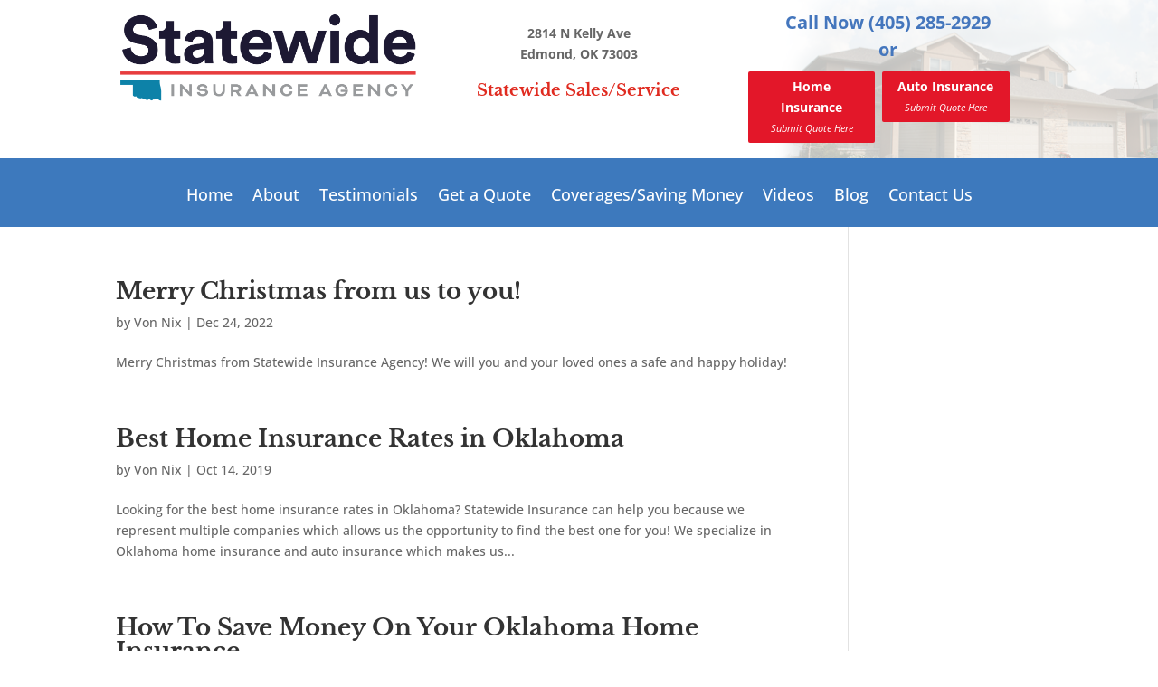

--- FILE ---
content_type: text/html; charset=UTF-8
request_url: https://okstatewide.com/category/home-and-auto-insurance-quote/oklahoma-city-home-and-auto-insurance-quote/
body_size: 11136
content:
<!DOCTYPE html><html dir="ltr" lang="en-US" prefix="og: http://ogp.me/ns# fb: http://ogp.me/ns/fb#"><head>  <script>!function(f,b,e,v,n,t,s)
{if(f.fbq)return;n=f.fbq=function(){n.callMethod?n.callMethod.apply(n,arguments):n.queue.push(arguments)};if(!f._fbq)f._fbq=n;n.push=n;n.loaded=!0;n.version='2.0';n.queue=[];t=b.createElement(e);t.async=!0;t.src=v;s=b.getElementsByTagName(e)[0];s.parentNode.insertBefore(t,s)}(window,document,'script','https://connect.facebook.net/en_US/fbevents.js');fbq('init','1491221095169936');fbq('track','PageView');</script> <noscript><img height="1" width="1" style="display:none"
src="https://www.facebook.com/tr?id=1491221095169936&ev=PageView&noscript=1"
/></noscript><meta charset="UTF-8" /><meta http-equiv="X-UA-Compatible" content="IE=edge"><link rel="pingback" href="https://okstatewide.com/xmlrpc.php" /> <script type="text/javascript">document.documentElement.className='js';</script> <link media="all" href="https://okstatewide.com/wp-content/cache/autoptimize/css/autoptimize_455e3cee65859bbcf1150d79fcee83d2.css" rel="stylesheet"><link media="screen" href="https://okstatewide.com/wp-content/cache/autoptimize/css/autoptimize_d8e66b28e0390b27e7c039208e2d41df.css" rel="stylesheet"><title>Oklahoma City Home and Auto Insurance Quote | Statewide Insurance Agency</title><link rel="preconnect" href="https://fonts.gstatic.com" crossorigin /><meta name="robots" content="noindex, max-image-preview:large" /><meta name="keywords" content="homeowners insurancce,edmond ok,oklahoma city,home insurance,buying a home,home inspection,home safety,norman home insurance,oklahoma city home insurance,#okstatewide,@okstatewide,statewide insurance,statewide insurance agency,auto news,car news,professional advice,low price,“a” rated companies,submit car insurance quote,submit auto insurance quote,specialize in auto insurance,insurance broker,auto insurance broker,car insurance broker,local business,travelers insurance,safeco insurance | a liberty mutual company,progressive,metlife,mercury insurance,foremost insurance group,american modern,hagerty insurance,independent insurance agent,oklahoma agents alliance,finance,insurance,vehicle insurance,auto insurance,bethany ok home insurance,choctaw ok home insurance,del city ok home insurance,edmond ok home insurance,guthrie ok home insurance,midwest city ok home insurance,moore ok home insurance,norman ok home insurance,oklahoma city ok home insurance,shawnee ok home insurance,stillwater ok home insurance,tulsa ok home insurance,yukon ok home insurance,oklahoma ok home insurance,bethany ok auto insurance,choctaw ok auto insurance,del city ok auto insurance,edmond ok auto insurance,guthrie ok auto insurance,midwest city ok auto insurance,moore ok auto insurance,norman ok auto insurance,oklahoma city ok auto insurance,shawnee ok auto insurance,stillwater ok auto insurance,tulsa ok auto insurance,yukon ok auto insurance,oklahoma ok auto insurance,okstatewide,lower rates,lower costs,cheap home insurance,cheap auto insurance,2016,2016 home insurance quote,2016 home and auto insurance quote,2016 home insurance,2016 auto insurance,2016 auto insurance quote,bethany ok home and auto insurance quote,choctaw ok home and auto insurance quote,del city ok home and auto insurance quote,edmond ok home and auto insurance quote,guthrie ok home and auto insurance quote,midwest city ok home and auto insurance quote,moore ok home and auto insurance quote,norman ok home and auto insurance quote,oklahoma city ok home and auto insurance quote,shawnee ok home and auto insurance quote,stillwater ok home and auto insurance quote,tulsa ok home and auto insurance quote,yukon ok home and auto insurance quote,oklahoma ok home and auto insurance quote,bethany ok home insurance quote,choctaw ok home insurance quote,del city ok home insurance quote,edmond ok home insurance quote,guthrie ok home insurance quote,midwest city ok home insurance quote,moore ok home insurance quote,norman ok home insurance quote,oklahoma city ok home insurance quote,shawnee ok home insurance quote,stillwater ok home insurance quote,tulsa ok home insurance quote,yukon ok home insurance quote,oklahoma ok home insurance quote,bethany ok auto insurance quote,choctaw ok auto insurance quote,del city ok auto insurance quote,edmond ok auto insurance quote,guthrie ok auto insurance quote,midwest city ok auto insurance quote,moore ok auto insurance quote,norman ok auto insurance quote,oklahoma city ok auto insurance quote,shawnee ok auto insurance quote,stillwater ok auto insurance quote,tulsa ok auto insurance quote,yukon ok auto insurance quote,oklahoma ok auto insurance quote,bethany ok home insurance,shawnee ok home and auto insurnace quote" /><link rel="canonical" href="https://okstatewide.com/category/home-and-auto-insurance-quote/oklahoma-city-home-and-auto-insurance-quote/" /><link rel="next" href="https://okstatewide.com/category/home-and-auto-insurance-quote/oklahoma-city-home-and-auto-insurance-quote/page/2/" /><meta name="generator" content="All in One SEO (AIOSEO) 4.8.9" /> <script type="application/ld+json" class="aioseo-schema">{"@context":"https:\/\/schema.org","@graph":[{"@type":"BreadcrumbList","@id":"https:\/\/okstatewide.com\/category\/home-and-auto-insurance-quote\/oklahoma-city-home-and-auto-insurance-quote\/#breadcrumblist","itemListElement":[{"@type":"ListItem","@id":"https:\/\/okstatewide.com#listItem","position":1,"name":"Home","item":"https:\/\/okstatewide.com","nextItem":{"@type":"ListItem","@id":"https:\/\/okstatewide.com\/category\/home-and-auto-insurance-quote\/#listItem","name":"Home and Auto Insurance Quote"}},{"@type":"ListItem","@id":"https:\/\/okstatewide.com\/category\/home-and-auto-insurance-quote\/#listItem","position":2,"name":"Home and Auto Insurance Quote","item":"https:\/\/okstatewide.com\/category\/home-and-auto-insurance-quote\/","nextItem":{"@type":"ListItem","@id":"https:\/\/okstatewide.com\/category\/home-and-auto-insurance-quote\/oklahoma-city-home-and-auto-insurance-quote\/#listItem","name":"Oklahoma City Home and Auto Insurance Quote"},"previousItem":{"@type":"ListItem","@id":"https:\/\/okstatewide.com#listItem","name":"Home"}},{"@type":"ListItem","@id":"https:\/\/okstatewide.com\/category\/home-and-auto-insurance-quote\/oklahoma-city-home-and-auto-insurance-quote\/#listItem","position":3,"name":"Oklahoma City Home and Auto Insurance Quote","previousItem":{"@type":"ListItem","@id":"https:\/\/okstatewide.com\/category\/home-and-auto-insurance-quote\/#listItem","name":"Home and Auto Insurance Quote"}}]},{"@type":"CollectionPage","@id":"https:\/\/okstatewide.com\/category\/home-and-auto-insurance-quote\/oklahoma-city-home-and-auto-insurance-quote\/#collectionpage","url":"https:\/\/okstatewide.com\/category\/home-and-auto-insurance-quote\/oklahoma-city-home-and-auto-insurance-quote\/","name":"Oklahoma City Home and Auto Insurance Quote | Statewide Insurance Agency","inLanguage":"en-US","isPartOf":{"@id":"https:\/\/okstatewide.com\/#website"},"breadcrumb":{"@id":"https:\/\/okstatewide.com\/category\/home-and-auto-insurance-quote\/oklahoma-city-home-and-auto-insurance-quote\/#breadcrumblist"}},{"@type":"Organization","@id":"https:\/\/okstatewide.com\/#organization","name":"Statewide Insurance Agency","description":"Homeowners Insurance Quotes Oklahoma","url":"https:\/\/okstatewide.com\/","telephone":"+14052852929","logo":{"@type":"ImageObject","url":"https:\/\/okstatewide.com\/wp-content\/uploads\/2023\/02\/Group-w-logo-400x300-1.png","@id":"https:\/\/okstatewide.com\/category\/home-and-auto-insurance-quote\/oklahoma-city-home-and-auto-insurance-quote\/#organizationLogo","width":400,"height":300},"image":{"@id":"https:\/\/okstatewide.com\/category\/home-and-auto-insurance-quote\/oklahoma-city-home-and-auto-insurance-quote\/#organizationLogo"},"sameAs":["https:\/\/www.facebook.com\/Okstatewide\/","https:\/\/twitter.com\/okstatewide","https:\/\/www.youtube.com\/channel\/UCIA_uNq6xWvWWZ2IyNRuA0Q","https:\/\/www.yelp.com\/biz\/statewide-insurance-agency-edmond"]},{"@type":"WebSite","@id":"https:\/\/okstatewide.com\/#website","url":"https:\/\/okstatewide.com\/","name":"Statewide Insurance Agency","description":"Homeowners Insurance Quotes Oklahoma","inLanguage":"en-US","publisher":{"@id":"https:\/\/okstatewide.com\/#organization"}}]}</script>  <script>dataLayer=[[]];</script>  <script>(function(w,d,s,l,i){w[l]=w[l]||[];w[l].push({'gtm.start':new Date().getTime(),event:'gtm.js'});var f=d.getElementsByTagName(s)[0],j=d.createElement(s),dl=l!='dataLayer'?'&l='+l:'';j.async=true;j.src='https://www.googletagmanager.com/gtm.js?id='+i+dl;f.parentNode.insertBefore(j,f);})(window,document,'script','dataLayer','GTM-5F4N7S3');</script> <link rel='dns-prefetch' href='//connect.livechatinc.com' /><link rel="alternate" type="application/rss+xml" title="Statewide Insurance Agency &raquo; Feed" href="https://okstatewide.com/feed/" /><link rel="alternate" type="application/rss+xml" title="Statewide Insurance Agency &raquo; Oklahoma City Home and Auto Insurance Quote Category Feed" href="https://okstatewide.com/category/home-and-auto-insurance-quote/oklahoma-city-home-and-auto-insurance-quote/feed/" /><meta content="Divi Child v.1.0.0" name="generator"/> <script type="text/javascript" src="https://okstatewide.com/wp-includes/js/jquery/jquery.min.js?ver=3.7.1" id="jquery-core-js"></script> <script type="text/javascript" id="text-connect-js-extra">var textConnect={"addons":[],"ajax_url":"https:\/\/okstatewide.com\/wp-admin\/admin-ajax.php","visitor":null};</script> <link rel="https://api.w.org/" href="https://okstatewide.com/wp-json/" /><link rel="alternate" title="JSON" type="application/json" href="https://okstatewide.com/wp-json/wp/v2/categories/325" /><link rel="EditURI" type="application/rsd+xml" title="RSD" href="https://okstatewide.com/xmlrpc.php?rsd" /><meta name="generator" content="WordPress 6.8.3" /> <script type="text/javascript">(function(url){if(/(?:Chrome\/26\.0\.1410\.63 Safari\/537\.31|WordfenceTestMonBot)/.test(navigator.userAgent)){return;}
var addEvent=function(evt,handler){if(window.addEventListener){document.addEventListener(evt,handler,false);}else if(window.attachEvent){document.attachEvent('on'+evt,handler);}};var removeEvent=function(evt,handler){if(window.removeEventListener){document.removeEventListener(evt,handler,false);}else if(window.detachEvent){document.detachEvent('on'+evt,handler);}};var evts='contextmenu dblclick drag dragend dragenter dragleave dragover dragstart drop keydown keypress keyup mousedown mousemove mouseout mouseover mouseup mousewheel scroll'.split(' ');var logHuman=function(){if(window.wfLogHumanRan){return;}
window.wfLogHumanRan=true;var wfscr=document.createElement('script');wfscr.type='text/javascript';wfscr.async=true;wfscr.src=url+'&r='+Math.random();(document.getElementsByTagName('head')[0]||document.getElementsByTagName('body')[0]).appendChild(wfscr);for(var i=0;i<evts.length;i++){removeEvent(evts[i],logHuman);}};for(var i=0;i<evts.length;i++){addEvent(evts[i],logHuman);}})('//okstatewide.com/?wordfence_lh=1&hid=548C3AE7F18CB0271CF00CB3513DAA2E');</script><meta name="generator" content="Youtube Showcase v3.5.3 - https://emdplugins.com" /><meta name="viewport" content="width=device-width, initial-scale=1.0, maximum-scale=1.0, user-scalable=0" /><meta name="google-site-verification" content="peyppnb7cmilmLAHo9Dej9yANkTRny8MXOQeXeCSAdo">  <script>(function(){var _fbq=window._fbq||(window._fbq=[]);if(!_fbq.loaded){var fbds=document.createElement('script');fbds.async=true;fbds.src='//connect.facebook.net/en_US/fbds.js';var s=document.getElementsByTagName('script')[0];s.parentNode.insertBefore(fbds,s);_fbq.loaded=true;}})();window._fbq=window._fbq||[];window._fbq.push(['track','6025021998986',{'value':'0.00','currency':'USD'}]);</script> <noscript><img height="1" width="1" alt="" style="display:none" src="https://www.facebook.com/tr?ev=6025021998986&amp;cd[value]=0.00&amp;cd[currency]=USD&amp;noscript=1"></noscript> <script>(function(){var _fbq=window._fbq||(window._fbq=[]);if(!_fbq.loaded){var fbds=document.createElement('script');fbds.async=true;fbds.src='//connect.facebook.net/en_US/fbds.js';var s=document.getElementsByTagName('script')[0];s.parentNode.insertBefore(fbds,s);_fbq.loaded=true;}
_fbq.push(['addPixelId','405549486280572']);})();window._fbq=window._fbq||[];window._fbq.push(['track','PixelInitialized',{}]);</script> <noscript><img height="1" width="1" alt="" style="display:none" src="https://www.facebook.com/tr?id=405549486280572&amp;ev=PixelInitialized"></noscript> <script type="application/javascript">(function(w,d,t,r,u){w[u]=w[u]||[];w[u].push({'projectId':'10000','properties':{'pixelId':'10005266'}});var s=d.createElement(t);s.src=r;s.async=true;s.onload=s.onreadystatechange=function(){var y,rs=this.readyState,c=w[u];if(rs&&rs!="complete"&&rs!="loaded"){return}try{y=YAHOO.ywa.I13N.fireBeacon;w[u]=[];w[u].push=function(p){y([p])};y(c)}catch(e){}};var scr=d.getElementsByTagName(t)[0],par=scr.parentNode;par.insertBefore(s,scr)})(window,document,"script","https://s.yimg.com/wi/ytc.js","dotq");</script> <script type="text/javascript">var tlJsHost=((window.location.protocol=="https:")?"https://secure.comodo.com/":"http://www.trustlogo.com/");document.write(unescape("%3Cscript src='"+tlJsHost+"trustlogo/javascript/trustlogo.js' type='text/javascript'%3E%3C/script%3E"));</script> <meta name="norton-safeweb-site-verification" content="-c3g-zbhro8d83gy5uc4lpkhl8a9-8ete22xq-u08xcamdskp9yaofairvwaqgc2r3mn12bb41wymgounf3it254nivug-32n174cwu1g6zaf2ddwfhf90uvmvkzn3d3">  <script type='text/javascript'>window._tfa=window._tfa||[];window._tfa.push({notify:'event',name:'page_view',id:1146376});!function(t,f,a,x){if(!document.getElementById(x)){t.async=1;t.src=a;t.id=x;f.parentNode.insertBefore(t,f);}}(document.createElement('script'),document.getElementsByTagName('script')[0],'//cdn.taboola.com/libtrc/unip/1146376/tfa.js','tb_tfa_script');</script> <noscript> <img src="https://trc.taboola.com/1146376/log/3/unip?en=page_view" width="0" height="0" style="display:none"> </noscript><link rel="icon" href="https://okstatewide.com/wp-content/uploads/2023/10/cropped-logo-icon-web-32x32.png" sizes="32x32" /><link rel="icon" href="https://okstatewide.com/wp-content/uploads/2023/10/cropped-logo-icon-web-192x192.png" sizes="192x192" /><link rel="apple-touch-icon" href="https://okstatewide.com/wp-content/uploads/2023/10/cropped-logo-icon-web-180x180.png" /><meta name="msapplication-TileImage" content="https://okstatewide.com/wp-content/uploads/2023/10/cropped-logo-icon-web-270x270.png" /><meta property="og:locale" content="en_US"/><meta property="og:site_name" content="Statewide Insurance Agency"/><meta property="og:title" content="Oklahoma City Home and Auto Insurance Quote"/><meta property="og:url" content="https://okstatewide.com/category/home-and-auto-insurance-quote/oklahoma-city-home-and-auto-insurance-quote/"/><meta property="og:type" content="article"/><meta property="og:description" content="Homeowners Insurance Quotes Oklahoma"/><meta itemprop="name" content="Oklahoma City Home and Auto Insurance Quote"/><meta itemprop="headline" content="Oklahoma City Home and Auto Insurance Quote"/><meta itemprop="description" content="Homeowners Insurance Quotes Oklahoma"/><meta name="twitter:title" content="Oklahoma City Home and Auto Insurance Quote"/><meta name="twitter:url" content="https://okstatewide.com/category/home-and-auto-insurance-quote/oklahoma-city-home-and-auto-insurance-quote/"/><meta name="twitter:description" content="Homeowners Insurance Quotes Oklahoma"/><meta name="twitter:card" content="summary_large_image"/></head><body class="archive category category-oklahoma-city-home-and-auto-insurance-quote category-325 wp-theme-Divi wp-child-theme-Divi-Child et-tb-has-template et-tb-has-header et-tb-has-footer et_pb_button_helper_class et_cover_background et_pb_gutter et_pb_gutters3 et_right_sidebar et_divi_theme et-db"> <noscript><iframe src="https://www.googletagmanager.com/ns.html?id=GTM-5F4N7S3" height="0" width="0" style="display:none;visibility:hidden"></iframe></noscript><div id="page-container"><div id="et-boc" class="et-boc"><header class="et-l et-l--header"><div class="et_builder_inner_content et_pb_gutters3"><div class="et_pb_section et_pb_section_0_tb_header et_pb_with_background et_section_regular" ><div class="et_pb_row et_pb_row_0_tb_header et_pb_gutters1"><div class="et_pb_column et_pb_column_1_3 et_pb_column_0_tb_header  et_pb_css_mix_blend_mode_passthrough"><div class="et_pb_module et_pb_image et_pb_image_0_tb_header"> <span class="et_pb_image_wrap "><img fetchpriority="high" decoding="async" width="6120" height="2136" src="https://okstatewide.com/wp-content/uploads/2023/10/logo.png" alt="" title="logo" srcset="https://okstatewide.com/wp-content/uploads/2023/10/logo.png 6120w, https://okstatewide.com/wp-content/uploads/2023/10/logo-1280x447.png 1280w, https://okstatewide.com/wp-content/uploads/2023/10/logo-980x342.png 980w, https://okstatewide.com/wp-content/uploads/2023/10/logo-480x168.png 480w" sizes="(min-width: 0px) and (max-width: 480px) 480px, (min-width: 481px) and (max-width: 980px) 980px, (min-width: 981px) and (max-width: 1280px) 1280px, (min-width: 1281px) 6120px, 100vw" class="wp-image-7472" /></span></div></div><div class="et_pb_column et_pb_column_1_3 et_pb_column_1_tb_header  et_pb_css_mix_blend_mode_passthrough"><div class="et_pb_module et_pb_text et_pb_text_0_tb_header  et_pb_text_align_center et_pb_bg_layout_light"><div class="et_pb_text_inner"><p>2814 N Kelly Ave<br />Edmond, OK 73003</p></div></div><div class="et_pb_module et_pb_text et_pb_text_1_tb_header  et_pb_text_align_center et_pb_bg_layout_light"><div class="et_pb_text_inner"><h4>Statewide Sales/Service</h4></div></div></div><div class="et_pb_column et_pb_column_1_3 et_pb_column_2_tb_header  et_pb_css_mix_blend_mode_passthrough et-last-child"><div class="et_pb_module et_pb_text et_pb_text_2_tb_header  et_pb_text_align_center et_pb_bg_layout_light"><div class="et_pb_text_inner"><h3>Call Now (405) 285-2929</h3></div></div><div class="et_pb_module et_pb_text et_pb_text_3_tb_header  et_pb_text_align_center et_pb_bg_layout_light"><div class="et_pb_text_inner"><h3>or</h3></div></div><div class="et_pb_module et_pb_code et_pb_code_0_tb_header headerhelper"><div class="et_pb_code_inner"><a class="btn" href="/get-a-quote/home/#start" style="float:left; width:48%;">Home Insurance<span><i>Submit Quote Here</i></span></a> <a class="btn" href="/get-a-quote/auto/#start" style="float:right; width:48%;">Auto Insurance<span><i>Submit Quote Here</i></span></a></div></div></div></div></div><div class="et_pb_section et_pb_section_1_tb_header et_pb_fullwidth_section et_section_regular et_pb_section--with-menu" ><div class="et_pb_module et_pb_fullwidth_menu et_pb_fullwidth_menu_0_tb_header et_pb_bg_layout_dark  et_pb_text_align_left et_dropdown_animation_fade et_pb_fullwidth_menu--without-logo et_pb_fullwidth_menu--style-centered"><div class="et_pb_row clearfix"><div class="et_pb_menu__wrap"><div class="et_pb_menu__menu"><nav class="et-menu-nav fullwidth-menu-nav"><ul id="menu-primary-navigation" class="et-menu fullwidth-menu nav"><li class="et_pb_menu_page_id-home menu-item menu-item-type-custom menu-item-object-custom menu-item-home menu-item-434"><a href="https://okstatewide.com/">Home</a></li><li class="et_pb_menu_page_id-16 menu-item menu-item-type-post_type menu-item-object-page menu-item-430"><a href="https://okstatewide.com/about-us/">About</a></li><li class="et_pb_menu_page_id-3289 menu-item menu-item-type-post_type menu-item-object-page menu-item-3369"><a href="https://okstatewide.com/testimonials/">Testimonials</a></li><li class="et_pb_menu_page_id-21 menu-item menu-item-type-post_type menu-item-object-page menu-item-432"><a href="https://okstatewide.com/get-a-quote/">Get a Quote</a></li><li class="et_pb_menu_page_id-18 menu-item menu-item-type-post_type menu-item-object-page menu-item-431"><a href="https://okstatewide.com/services/">Coverages/Saving Money</a></li><li class="et_pb_menu_page_id-1481 menu-item menu-item-type-post_type menu-item-object-page menu-item-5708"><a href="https://okstatewide.com/video-gallery/">Videos</a></li><li class="et_pb_menu_page_id-272 menu-item menu-item-type-post_type menu-item-object-page current_page_parent menu-item-1882"><a href="https://okstatewide.com/blog/">Blog</a></li><li class="et_pb_menu_page_id-23 menu-item menu-item-type-post_type menu-item-object-page menu-item-433"><a href="https://okstatewide.com/contact-us/">Contact Us</a></li></ul></nav></div><div class="et_mobile_nav_menu"><div class="mobile_nav closed"> <span class="mobile_menu_bar"></span></div></div></div></div></div></div></div></header><div id="et-main-area"><div id="main-content"><div class="container"><div id="content-area" class="clearfix"><div id="left-area"><article id="post-7324" class="et_pb_post post-7324 post type-post status-publish format-standard hentry category-auto-insurance category-auto-insurance-quote category-best-boat-insurance category-bethany-home-and-auto-insurance category-bethany-home-and-auto-insurance-quote category-bethany-home-insurance category-blog category-boat-insurance category-boat-insurance-oklahoma category-car-insurance category-car-insurance-quote category-choctaw-home-and-auto-insurance category-choctaw-home-insurance-home-insurance category-del-city-car-insurance category-del-city-home-and-auto-insurance category-del-city-home-and-auto-insurance-quote category-edmond-car-insurance category-edmond-home-and-auto-insurance-home-and-auto-insurance category-edmond-home-and-auto-insurance-quote category-edmond-home-insurance category-guthrie-car-insurance category-guthrie-home-and-auto-insurance category-guthrie-home-and-auto-insurance-quote category-guthrie-home-insurance category-home-and-auto-insurance category-home-and-auto-insurance-quote category-home-insurance category-midwest-city-car-insurance category-midwest-city-home-and-auto-insurance category-midwest-city-home-insurance category-moore-car-insurance category-moore-home-and-auto-insurance category-moore-home-and-auto-insurance-quote category-norman-car-insurance category-norman-home-and-auto-insurance category-norman-home-and-auto-insurance-quote category-oklahoma-car-insurance-car-insurance category-oklahoma-city-car-insurance-car-insurance category-oklahoma-city-home-and-auto-insurance category-oklahoma-city-home-and-auto-insurance-quote category-oklahoma-home-and-auto-insurance category-oklahoma-home-and-auto-insurance-quote category-shawnee-car-insurance category-shawnee-home-and-auto-insurance-quote category-stillwater-home-and-auto-insurance category-tulsa-home-and-auto-insurance category-yukon-home-and-auto-insurance tag-auto-insurance-2 tag-auto-insurance-quote tag-cheap-home-insurance tag-edmond-home-insurance tag-home-insurance tag-home-insurance-quote tag-oklahoma-city-home-insurance tag-oklahoma-home-insurance tag-statewide-insurance-agency tag-yukon-home-insurance"><h2 class="entry-title"><a href="https://okstatewide.com/merry-christmas-from-us-to-you/">Merry Christmas from us to you!</a></h2><p class="post-meta"> by <span class="author vcard"><a href="https://okstatewide.com/author/vonnix/" title="Posts by Von Nix" rel="author">Von Nix</a></span> | <span class="published">Dec 24, 2022</span></p>Merry Christmas from Statewide Insurance Agency! We will you and your loved ones a safe and happy holiday!</article><article id="post-5595" class="et_pb_post post-5595 post type-post status-publish format-standard hentry category-auto-insurance category-bethany-home-and-auto-insurance category-bethany-home-and-auto-insurance-quote category-bethany-home-insurance category-bethany-home-insurance-quote category-car-insurance category-choctaw-home-and-auto-insurance category-choctaw-home-and-auto-insurance-quote category-choctaw-home-insurance-home-insurance category-choctaw-home-insurance-quote category-del-city-home-and-auto-insurance category-del-city-home-and-auto-insurance-quote category-del-city-home-insurance category-del-city-home-insurance-quote category-downtown-edmond category-edmond-home-and-auto-insurance-home-and-auto-insurance category-edmond-home-and-auto-insurance-quote category-edmond-home-insurance category-edmond-home-insurance-quote category-edmond-oklahoma category-guthrie-home-and-auto-insurance category-guthrie-home-and-auto-insurance-quote category-guthrie-home-insurance category-guthrie-home-insurance-quote category-home-and-auto-insurance category-home-and-auto-insurance-quote category-home-insurance category-home-insurance-quote category-midwest-city-home-and-auto-insurance category-midwest-city-home-and-auto-insurance-quote category-midwest-city-home-insurance category-midwest-city-home-insurance-quote category-moore-home-and-auto-insurance category-moore-home-and-auto-insurance-quote category-moore-home-insurance category-moore-home-insurance-quote category-norman-home-and-auto-insurance category-norman-home-and-auto-insurance-quote category-norman-home-insurance category-norman-home-insurance-quote category-oklahoma-city-home-and-auto-insurance category-oklahoma-city-home-and-auto-insurance-quote category-oklahoma-city-home-insurance category-oklahoma-home-and-auto-insurance category-oklahoma-home-and-auto-insurance-quote category-oklahoma-home-insurance category-shawnee-home-and-auto-insurance category-shawnee-home-and-auto-insurance-quote category-shawnee-home-insurance category-stillwater-home-and-auto-insurance category-stillwater-home-and-auto-insurance-quote category-stillwater-home-insurance category-tulsa-home-and-auto-insurance category-tulsa-home-and-auto-insurance-quote category-tulsa-home-insurance category-yukon-home-and-auto-insurance category-yukon-home-and-auto-insurance-quote category-yukon-home-insurance tag-cheap-home-insurance tag-edmond-home-insurance tag-home-insurance tag-home-insurance-quote tag-home-insurance-quotes tag-homeowners-insurance-oklahoma tag-midwest-city-home-insurance tag-oklahoma-city-home-insurance tag-oklahoma-home-insurance tag-statewide-insurance-agency tag-yukon-home-insurance"><h2 class="entry-title"><a href="https://okstatewide.com/best-home-insurance-rates-in-oklahoma-2/">Best Home Insurance Rates in Oklahoma</a></h2><p class="post-meta"> by <span class="author vcard"><a href="https://okstatewide.com/author/vonnix/" title="Posts by Von Nix" rel="author">Von Nix</a></span> | <span class="published">Oct 14, 2019</span></p>Looking for the best home insurance rates in Oklahoma? Statewide Insurance can help you because we represent multiple companies which allows us the opportunity to find the best one for you! We specialize in Oklahoma home insurance and auto insurance which makes us...</article><article id="post-5665" class="et_pb_post post-5665 post type-post status-publish format-standard hentry category-bethany-home-and-auto-insurance category-bethany-home-and-auto-insurance-quote category-choctaw-home-and-auto-insurance category-choctaw-home-and-auto-insurance-quote category-del-city-home-and-auto-insurance category-del-city-home-and-auto-insurance-quote category-edmond-home-and-auto-insurance-home-and-auto-insurance category-edmond-home-and-auto-insurance-quote category-guthrie-home-and-auto-insurance category-guthrie-home-and-auto-insurance-quote category-home-and-auto-insurance category-home-and-auto-insurance-quote category-midwest-city-home-and-auto-insurance category-midwest-city-home-and-auto-insurance-quote category-moore-home-and-auto-insurance category-moore-home-and-auto-insurance-quote category-norman-home-and-auto-insurance category-norman-home-and-auto-insurance-quote category-oklahoma-city-home-and-auto-insurance category-oklahoma-city-home-and-auto-insurance-quote category-oklahoma-home-and-auto-insurance category-oklahoma-home-and-auto-insurance-quote category-shawnee-home-and-auto-insurance category-shawnee-home-and-auto-insurance-quote category-stillwater-home-and-auto-insurance category-stillwater-home-and-auto-insurance-quote category-tulsa-home-and-auto-insurance category-yukon-home-and-auto-insurance tag-cheap-home-insurance tag-edmond-auto-insurance tag-edmond-home-insurance tag-home-insurance tag-home-insurance-quote tag-homeowners-insurance-oklahoma tag-oklahoma-city-home-insurance tag-oklahoma-city-homeowners-insurance tag-oklahoma-home-insurance tag-okstatewide tag-statewide-insurance-agency tag-yukon-auto-insurance tag-yukon-home-insurance"><h2 class="entry-title"><a href="https://okstatewide.com/how-to-save-money-on-your-oklahoma-home-insurance/">How To Save Money On Your Oklahoma Home Insurance</a></h2><p class="post-meta"> by <span class="author vcard"><a href="https://okstatewide.com/author/vonnix/" title="Posts by Von Nix" rel="author">Von Nix</a></span> | <span class="published">Jun 17, 2019</span></p>Looking to save money on your home insurance? Here are some great tips! Like tip number 1 says, shopping around for the best rates is so important and is exactly what Statewide does for you! We shop up to 10 different companies to find the best rate and coverage for...</article><article id="post-5615" class="et_pb_post post-5615 post type-post status-publish format-standard hentry category-bethany-home-and-auto-insurance category-choctaw-home-and-auto-insurance category-del-city-home-and-auto-insurance category-edmond-home-and-auto-insurance-home-and-auto-insurance category-edmond-home-and-auto-insurance-quote category-guthrie-home-and-auto-insurance category-guthrie-home-and-auto-insurance-quote category-home-and-auto-insurance category-home-and-auto-insurance-quote category-home-insurance category-home-insurance-quote category-midwest-city-home-and-auto-insurance category-midwest-city-home-and-auto-insurance-quote category-moore-home-and-auto-insurance category-moore-home-and-auto-insurance-quote category-norman-home-and-auto-insurance category-norman-home-and-auto-insurance-quote category-norman-home-insurance category-oklahoma-city-home-and-auto-insurance category-oklahoma-city-home-and-auto-insurance-quote category-oklahoma-city-home-insurance category-oklahoma-home-and-auto-insurance category-shawnee-home-and-auto-insurance category-uncategorized tag-auto-insurance-2 tag-cheap-home-insurance tag-edmond-car-insurance tag-edmond-home-insurance tag-home-insurance tag-home-insurance-quote tag-home-insurance-quotes tag-homeowners-insurance tag-homeowners-insurance-oklahoma"><h2 class="entry-title"><a href="https://okstatewide.com/home-insurance-in-edmond/">Home Insurance in Edmond</a></h2><p class="post-meta"> by <span class="author vcard"><a href="https://okstatewide.com/author/vonnix/" title="Posts by Von Nix" rel="author">Von Nix</a></span> | <span class="published">Apr 15, 2019</span></p>Get a quote here</article><article id="post-5269" class="et_pb_post post-5269 post type-post status-publish format-standard hentry category-bethany-home-and-auto-insurance category-bethany-home-and-auto-insurance-quote category-bethany-home-insurance category-bethany-home-insurance-quote category-cheap-home-insurance category-cheap-homeowners-insurance category-choctaw-home-and-auto-insurance category-choctaw-home-and-auto-insurance-quote category-choctaw-home-insurance category-choctaw-home-insurance-home-insurance category-choctaw-home-insurance-quote category-del-city-home-and-auto-insurance category-del-city-home-and-auto-insurance-quote category-del-city-home-insurance category-del-city-home-insurance-quote category-del-city-homeowners-insurance category-edmond-home-and-auto-insurance-home-and-auto-insurance category-edmond-home-and-auto-insurance category-edmond-home-and-auto-insurance-quote category-edmond-home-insurance-2 category-edmond-home-insurance category-edmond-home-insurance-quote category-guthrie-home-and-auto-insurance category-guthrie-home-and-auto-insurance-quote category-guthrie-home-insurance category-guthrie-home-insurance-quote category-home-and-auto-insurance category-home-and-auto-insurance-quote category-home-insurance-home-insurance category-home-insurance category-home-insurance-73120 category-home-insurance-coverages category-home-insurance-quote category-home-insurance-quotes-2 category-home-insurance-quotes category-homeowner-quote category-homeowners-insurance-2 category-homeowners-insurance-edmond category-insurance-companies category-midwest-city-home-and-auto-insurance category-midwest-city-home-and-auto-insurance-quote category-midwest-city-home-insurance category-midwest-city-home-insurance-2 category-midwest-city-home-insurance-quote category-mobile-home-insurance category-moore-home-and-auto-insurance category-moore-home-and-auto-insurance-quote category-moore-home-insurance-2 category-moore-home-insurance category-moore-home-insurance-quote category-mortgage-escrow-account category-norman-home-and-auto-insurance category-norman-home-and-auto-insurance-quote category-norman-home-insurance category-norman-home-insurance-quote category-norman-homeowners-insurance category-oklahoma-city-home-and-auto-insurance category-oklahoma-city-home-and-auto-insurance-quote category-oklahoma-city-home-insurance category-oklahoma-city-home-insurance-quote category-oklahoma-home-and-auto-insurance category-oklahoma-home-and-auto-insurance-quote category-oklahoma-home-insurance-2 category-oklahoma-home-insurance category-oklahoma-home-insurance-quote category-oklahoma-home-insurance-quotes category-progessive category-safeco-insurance-a-liberty-mutual-company category-shawnee-home-and-auto-insurance category-shawnee-home-and-auto-insurance-quote category-shawnee-home-insurance category-shawnee-home-insurance-quote category-stillwater-home-and-auto-insurance category-stillwater-home-and-auto-insurance-quote category-stillwater-home-insurance category-stillwater-home-insurance-quote category-travelers-insurance category-tree-wind-lightning-hail-damage category-tulsa-home-and-auto-insurance category-tulsa-home-and-auto-insurance-quote category-tulsa-home-insurance category-tulsa-home-insurance-quote category-uncategorized category-yukon-home-and-auto-insurance category-yukon-home-and-auto-insurance-quote category-yukon-home-insurance category-yukon-home-insurance-quote tag-cheap-home-insurance tag-edmond-home-insurance tag-guthrie-home-insurance tag-home-insurance tag-home-insurance-quote tag-home-insurance-quotes tag-homeowners-insurance tag-homeowners-insurance-oklahoma tag-midwest-city-home-insurance tag-moore-home-insurance tag-oklahoma-city-home-insurance tag-oklahoma-city-homeowners-insurance tag-oklahoma-home-insurance tag-okstatewide tag-statewide-insurance-agency tag-yukon-home-insurance"><h2 class="entry-title"><a href="https://okstatewide.com/comparing-home-insurance-quotes-in-oklahoma-city/">Compare Home Insurance Quotes in Oklahoma City</a></h2><p class="post-meta"> by <span class="author vcard"><a href="https://okstatewide.com/author/vonnix/" title="Posts by Von Nix" rel="author">Von Nix</a></span> | <span class="published">Mar 11, 2019</span></p>Travelers, Safeco and Progressive Insurance are 3 of our favorite homeowners insurance and automobile insurance providers to quote and sell in Oklahoma because&#8230;.. 1. they offer excellent coverages 2. their claim service is what you expect it to be and 3. they...</article><article id="post-2967" class="et_pb_post post-2967 post type-post status-publish format-standard hentry category-auto-insurance category-auto-insurance-quote category-bethany-auto-insurance category-bethany-auto-insurance-quote category-bethany-home-and-auto-insurance category-bethany-home-and-auto-insurance-quote category-bethany-home-insurance category-bethany-home-insurance-quote category-choctaw-auto-insurance-auto-insurance category-choctaw-auto-insurance-quote category-choctaw-home-and-auto-insurance category-choctaw-home-and-auto-insurance-quote category-choctaw-home-insurance-home-insurance category-choctaw-home-insurance-quote category-del-city-auto-insurance category-del-city-auto-insurance-quote category-del-city-home-and-auto-insurance category-del-city-home-and-auto-insurance-quote category-del-city-home-insurance category-del-city-home-insurance-quote category-edmond-auto-insurance-auto-insurance category-edmond-auto-insurance-quote-auto-insurance-quote category-edmond-home-and-auto-insurance-home-and-auto-insurance category-edmond-home-and-auto-insurance-quote category-edmond-home-insurance category-edmond-home-insurance-quote category-guthrie-auto-insurance category-guthrie-auto-insurance-quote category-guthrie-home-and-auto-insurance category-guthrie-home-and-auto-insurance-quote category-guthrie-home-insurance category-guthrie-home-insurance-quote category-home-and-auto-insurance category-home-and-auto-insurance-quote category-home-insurance category-home-insurance-quote category-midwest-city-auto-insurance category-midwest-city-auto-insurance-quote category-midwest-city-home-and-auto-insurance category-midwest-city-home-and-auto-insurance-quote category-midwest-city-home-insurance category-midwest-city-home-insurance-quote category-moore-auto-insurance-auto-insurance category-moore-auto-insurance-quote category-moore-home-and-auto-insurance category-moore-home-and-auto-insurance-quote category-moore-home-insurance category-moore-home-insurance-quote category-norman-auto-insurance category-norman-auto-insurance-quote category-norman-home-and-auto-insurance category-norman-home-and-auto-insurance-quote category-norman-home-insurance category-norman-home-insurance-quote category-oklahoma-auto-insurance-auto-insurance category-oklahoma-auto-insurance-quote category-oklahoma-city-auto-insurance category-oklahoma-city-auto-insurance-quote category-oklahoma-city-home-and-auto-insurance category-oklahoma-city-home-and-auto-insurance-quote category-oklahoma-city-home-insurance category-oklahoma-city-home-insurance-quote category-oklahoma-home-and-auto-insurance category-oklahoma-home-and-auto-insurance-quote category-oklahoma-home-insurance category-oklahoma-home-insurance-quote category-shawnee-auto-insurance category-shawnee-auto-insurance-quote category-shawnee-home-and-auto-insurance category-shawnee-home-and-auto-insurance-quote category-shawnee-home-insurance category-shawnee-home-insurance-quote category-stillwater-auto-insurance-auto-insurance category-stillwater-auto-insurance-quote category-stillwater-home-and-auto-insurance category-stillwater-home-and-auto-insurance-quote category-stillwater-home-insurance category-stillwater-home-insurance-quote category-tulsa-auto-insurance-auto-insurance category-tulsa-auto-insurance-quote category-tulsa-home-and-auto-insurance category-tulsa-home-and-auto-insurance-quote category-tulsa-home-insurance category-tulsa-home-insurance-quote category-yukon-auto-insurance category-yukon-auto-insurance-quote category-yukon-home-and-auto-insurance category-yukon-home-and-auto-insurance-quote category-yukon-home-insurance category-yukon-home-insurance-quote tag-bethany-ok-auto-insurance tag-bethany-ok-auto-insurance-quote tag-bethany-ok-home-and-auto-insurance tag-bethany-ok-home-and-auto-insurance-quote tag-bethany-ok-home-insurance tag-bethany-ok-home-insurance-quote tag-choctaw-ok-auto-insurance tag-choctaw-ok-auto-insurance-quote tag-choctaw-ok-home-and-auto-insurance tag-choctaw-ok-home-insurance tag-choctawok-home-insurance-quote tag-del-city-ok-auto-insurance tag-del-city-ok-auto-insurance-quote tag-del-city-ok-home-and-auto-insurance tag-del-city-ok-home-insurance tag-del-cityok-home-insurance-quote tag-edmond-ok-auto-insurance tag-edmond-ok-auto-insurance-quote tag-edmond-ok-home-and-auto-insurance tag-edmond-ok-home-insurance tag-edmondok-home-insurance-quote tag-guthrie-ok-auto-insurance tag-guthrie-ok-auto-insurance-quote tag-guthrie-ok-home-and-auto-insurance tag-guthrie-ok-home-insurance tag-guthrieok-home-insurance-quote tag-midwest-city-ok-auto-insurance tag-midwest-city-ok-auto-insurance-quote tag-midwest-city-ok-home-and-auto-insurance tag-midwest-city-ok-home-insurance tag-midwest-cityok-home-insurance-quote tag-moore-ok-auto-insurance tag-moore-ok-auto-insurance-quote tag-moore-ok-home-and-auto-insurance tag-moore-ok-home-insurance tag-mooreok-home-insurance-quote tag-norman-ok-auto-insurance tag-norman-ok-auto-insurance-quote tag-norman-ok-home-and-auto-insurance tag-norman-ok-home-insurance tag-normanok-home-insurance-quote tag-oklahoma-city-ok-auto-insurance tag-oklahoma-city-ok-auto-insurance-quote tag-oklahoma-city-ok-home-and-auto-insurance tag-oklahoma-city-ok-home-insurance tag-oklahoma-cityok-home-insurance-quote tag-oklahoma-ok-auto-insurance tag-oklahoma-ok-auto-insurance-quote tag-oklahoma-ok-home-and-auto-insurance tag-oklahoma-ok-home-insurance tag-oklahomaok-home-insurance-quote tag-shawnee-ok-auto-insurance tag-shawnee-ok-auto-insurance-quote tag-shawnee-ok-home-and-auto-insurance tag-shawnee-ok-home-insurance tag-shawneeok-home-insurance-quote tag-tulsa-ok-auto-insurance tag-tulsa-ok-auto-insurance-quote tag-tulsa-ok-home-and-auto-insurance tag-tulsa-ok-home-insurance tag-tulsaok-home-insurance-quote tag-yukon-ok-auto-insurance tag-yukon-ok-auto-insurance-quote tag-yukon-ok-home-and-auto-insurance tag-yukon-ok-home-insurance tag-yukonok-home-insurance-quote"><h2 class="entry-title"><a href="https://okstatewide.com/request-a-home-andor-auto-insurance-quote-now/">Request a Home and/or Auto Insurance Quote Now!</a></h2><p class="post-meta"> by <span class="author vcard"><a href="https://okstatewide.com/author/vonnix/" title="Posts by Von Nix" rel="author">Von Nix</a></span> | <span class="published">Oct 22, 2018</span></p>Request a Car Insurance Quote Now&#8230; Auto Insurance Quote Form Request a Home Insurance Quote Now.. Homeowner Insurance Quote...</article><div class="pagination clearfix"><div class="alignleft"><a href="https://okstatewide.com/category/home-and-auto-insurance-quote/oklahoma-city-home-and-auto-insurance-quote/page/2/" >&laquo; Older Entries</a></div><div class="alignright"></div></div></div></div></div></div><footer class="et-l et-l--footer"><div class="et_builder_inner_content et_pb_gutters3"><div class="et_pb_with_border et_pb_section et_pb_section_0_tb_footer et_section_regular" ><div class="et_pb_row et_pb_row_0_tb_footer"><div class="et_pb_column et_pb_column_1_3 et_pb_column_0_tb_footer  et_pb_css_mix_blend_mode_passthrough"><div class="et_pb_module et_pb_sidebar_0_tb_footer et_pb_widget_area clearfix et_pb_widget_area_left et_pb_bg_layout_light et_pb_sidebar_no_border"><div id="recent-posts-39" class="fwidget et_pb_widget widget_recent_entries"><h4 class="title">From Our Blog</h4><ul><li> <a href="https://okstatewide.com/7614-2/">(no title)</a></li><li> <a href="https://okstatewide.com/high-value-home-insurance-edmond-ok/">High-Value Home Insurance Edmond, OK</a></li><li> <a href="https://okstatewide.com/preparing-your-home-for-fall-weather-essential-tips-for-okc-homeowners/">Preparing Your Home for Fall and Winter Weather: Essential Tips for OKC Homeowners</a></li><li> <a href="https://okstatewide.com/fun-in-the-sun-family-focused-ways-to-beat-the-heat-in-edmond-oklahoma/">Fun in the Sun: Family-Centered Ways to Beat the Heat in Edmond, Oklahoma</a></li><li> <a href="https://okstatewide.com/tips-for-first-time-homebuyers-navigating-home-insurance-in-oklahoma/">First Time Home Buyer? Here&#8217;s How To  Navigate Home Insurance in Oklahoma</a></li></ul></div><div id="block-2" class="fwidget et_pb_widget widget_block"><div class="et_pb_button_module_wrapper et_pb_button_0_wrapper et_pb_button_alignment_center et_pb_module " style="color:#ffffff; padding-top:0px; margin-top:0px;"> <a class="et_pb_button et_pb_button_0 et_pb_bg_layout_light" href="https://okstatewide.com/blog/" style="color:#ffffff;">Visit Our Blog</a></div></div></div></div><div class="et_pb_column et_pb_column_1_3 et_pb_column_1_tb_footer  et_pb_css_mix_blend_mode_passthrough"><div class="et_pb_module et_pb_image et_pb_image_0_tb_footer"> <span class="et_pb_image_wrap "><noscript><img decoding="async" width="153" height="139" src="https://okstatewide.com/wp-content/uploads/2014/09/IAA-e1452026304207.png" alt="" title="IAA" srcset="https://okstatewide.com/wp-content/uploads/2014/09/IAA-300x273.png 300w, https://okstatewide.com/wp-content/uploads/2014/09/IAA-1024x931.png 1024w, https://okstatewide.com/wp-content/uploads/2014/09/IAA-e1452026304207.png 153w" sizes="(max-width: 153px) 100vw, 153px" class="wp-image-1715" /></noscript><img decoding="async" width="153" height="139" src='data:image/svg+xml,%3Csvg%20xmlns=%22http://www.w3.org/2000/svg%22%20viewBox=%220%200%20153%20139%22%3E%3C/svg%3E' data-src="https://okstatewide.com/wp-content/uploads/2014/09/IAA-e1452026304207.png" alt="" title="IAA" data-srcset="https://okstatewide.com/wp-content/uploads/2014/09/IAA-300x273.png 300w, https://okstatewide.com/wp-content/uploads/2014/09/IAA-1024x931.png 1024w, https://okstatewide.com/wp-content/uploads/2014/09/IAA-e1452026304207.png 153w" data-sizes="(max-width: 153px) 100vw, 153px" class="lazyload wp-image-1715" /></span></div><div class="et_pb_module et_pb_image et_pb_image_1_tb_footer"> <span class="et_pb_image_wrap "><noscript><img decoding="async" width="1496" height="569" src="https://okstatewide.com/wp-content/uploads/2014/09/OAA.png" alt="" title="OAA" srcset="https://okstatewide.com/wp-content/uploads/2014/09/OAA.png 1496w, https://okstatewide.com/wp-content/uploads/2014/09/OAA-300x114.png 300w, https://okstatewide.com/wp-content/uploads/2014/09/OAA-1024x389.png 1024w" sizes="(max-width: 1496px) 100vw, 1496px" class="wp-image-1716" /></noscript><img decoding="async" width="1496" height="569" src='data:image/svg+xml,%3Csvg%20xmlns=%22http://www.w3.org/2000/svg%22%20viewBox=%220%200%201496%20569%22%3E%3C/svg%3E' data-src="https://okstatewide.com/wp-content/uploads/2014/09/OAA.png" alt="" title="OAA" data-srcset="https://okstatewide.com/wp-content/uploads/2014/09/OAA.png 1496w, https://okstatewide.com/wp-content/uploads/2014/09/OAA-300x114.png 300w, https://okstatewide.com/wp-content/uploads/2014/09/OAA-1024x389.png 1024w" data-sizes="(max-width: 1496px) 100vw, 1496px" class="lazyload wp-image-1716" /></span></div></div><div class="et_pb_column et_pb_column_1_3 et_pb_column_2_tb_footer  et_pb_css_mix_blend_mode_passthrough et-last-child"><div class="et_pb_module et_pb_code et_pb_code_0_tb_footer  et_pb_text_align_center"><div class="et_pb_code_inner"><a href="https://www.expertise.com/ok/oklahoma-city/homeowners-insurance" style="display:inline-block; border:0;" target="_blank" rel="noopener"><noscript><img decoding="async" style="width:200px; display:block;" width="200" height="160" src="https://res.cloudinary.com/expertise-com/image/upload/f_auto,fl_lossy,q_auto/w_auto/remote_media/awards/ok_ok_homeowners-insurance_2022_transparent.svg" alt="Top Homeowners Insurance Agency in Oklahoma" /></noscript><img class="lazyload" decoding="async" style="width:200px; display:block;" width="200" height="160" src='data:image/svg+xml,%3Csvg%20xmlns=%22http://www.w3.org/2000/svg%22%20viewBox=%220%200%20200%20160%22%3E%3C/svg%3E' data-src="https://res.cloudinary.com/expertise-com/image/upload/f_auto,fl_lossy,q_auto/w_auto/remote_media/awards/ok_ok_homeowners-insurance_2022_transparent.svg" alt="Top Homeowners Insurance Agency in Oklahoma" /></div></div><ul class="et_pb_module et_pb_social_media_follow et_pb_social_media_follow_0_tb_footer clearfix  et_pb_text_align_center et_pb_bg_layout_light"><li
 class='et_pb_social_media_follow_network_0_tb_footer et_pb_social_icon et_pb_social_network_link  et-social-facebook'><a
 href='https://www.facebook.com/okstatewide/'
 class='icon et_pb_with_border'
 title='Follow on Facebook'
 target="_blank"><span
 class='et_pb_social_media_follow_network_name'
 aria-hidden='true'
 >Follow</span></a></li><li
 class='et_pb_social_media_follow_network_1_tb_footer et_pb_social_icon et_pb_social_network_link  et-social-instagram'><a href="https://www.instagram.com/okstatewide405/" class='icon et_pb_with_border' title='Follow on Instagram' target="_blank"><span
 class='et_pb_social_media_follow_network_name'
 aria-hidden='true'
 >Follow</span></a></li><li
 class='et_pb_social_media_follow_network_2_tb_footer et_pb_social_icon et_pb_social_network_link  et-social-twitter'><a
 href='https://twitter.com/okstatewide'
 class='icon et_pb_with_border'
 title='Follow on X'
 target="_blank"><span
 class='et_pb_social_media_follow_network_name'
 aria-hidden='true'
 >Follow</span></a></li><li
 class='et_pb_social_media_follow_network_3_tb_footer et_pb_social_icon et_pb_social_network_link  et-social-youtube'><a
 href='https://www.youtube.com/c/Okstatewidehomeinsurancequotes'
 class='icon et_pb_with_border'
 title='Follow on Youtube'
 target="_blank"><span
 class='et_pb_social_media_follow_network_name'
 aria-hidden='true'
 >Follow</span></a></li></ul></div></div></div><div class="et_pb_section et_pb_section_1_tb_footer et_pb_with_background et_section_regular" ><div class="et_pb_row et_pb_row_1_tb_footer"><div class="et_pb_column et_pb_column_1_2 et_pb_column_3_tb_footer  et_pb_css_mix_blend_mode_passthrough"><div class="et_pb_module et_pb_text et_pb_text_0_tb_footer  et_pb_text_align_left et_pb_bg_layout_dark"><div class="et_pb_text_inner"><p><strong>Toll Free: (877) 698-2929</strong><br />2814 N Kelly Ave ∙ Edmond, OK 73003<br />(405) 285-2929 ∙ Fax: (405) 285-2919</p></div></div></div><div class="et_pb_column et_pb_column_1_2 et_pb_column_4_tb_footer  et_pb_css_mix_blend_mode_passthrough et-last-child"><div class="et_pb_module et_pb_text et_pb_text_1_tb_footer  et_pb_text_align_right et_pb_bg_layout_dark"><div class="et_pb_text_inner"><p><strong>Statewide Insurance Agency</strong><br />Copyright © 2022 All Rights Reserved<br /><a href="https://okstatewide.com/privacy-policy/">Privacy Policy</a></p></div></div></div></div></div></div></footer></div></div></div> <script type="speculationrules">{"prefetch":[{"source":"document","where":{"and":[{"href_matches":"\/*"},{"not":{"href_matches":["\/wp-*.php","\/wp-admin\/*","\/wp-content\/uploads\/*","\/wp-content\/*","\/wp-content\/plugins\/*","\/wp-content\/themes\/Divi-Child\/*","\/wp-content\/themes\/Divi\/*","\/*\\?(.+)"]}},{"not":{"selector_matches":"a[rel~=\"nofollow\"]"}},{"not":{"selector_matches":".no-prefetch, .no-prefetch a"}}]},"eagerness":"conservative"}]}</script> <script type="application/javascript">(function(){var file=["https:\/\/okstatewide.com\/wp-content\/et-cache\/taxonomy\/category\/325\/et-divi-dynamic-tb-6759-tb-6778-late.css"];var handle=document.getElementById('divi-style-parent-inline-inline-css');var location=handle.parentNode;if(0===document.querySelectorAll('link[href="'+file+'"]').length){var link=document.createElement('link');link.rel='stylesheet';link.id='et-dynamic-late-css';link.href=file;location.insertBefore(link,handle.nextSibling);}})();</script>  <noscript><iframe src="https://www.googletagmanager.com/ns.html?id=GTM-5F4N7S3" height="0" width="0" style="display:none;visibility:hidden"></iframe></noscript> <noscript><style>.lazyload{display:none}</style></noscript><script data-noptimize="1">window.lazySizesConfig=window.lazySizesConfig||{};window.lazySizesConfig.loadMode=1;</script><script async data-noptimize="1" src='https://okstatewide.com/wp-content/plugins/autoptimize/classes/external/js/lazysizes.min.js?ao_version=3.1.13'></script><script type="application/ld+json">{"@context":"http://schema.org","@type":"Organization","name":"Statewide Insurance Agency","url":"http://www.okstatewide.com","sameAs":["https://www.facebook.com/okstatewide/","https://plus.google.com/u/0/+Okstatewidehomeinsurancequotes","https://twitter.com/okstatewide","https://www.youtube.com/user/okstatewide"]}</script> <script type="text/javascript">jQuery("#readguaranteebutton").click(function(){jQuery("#readguaranteebutton").hide();jQuery("#guarantee").show();});</script>  <script async src="https://www.googletagmanager.com/gtag/js?id=UA-24618748-1"></script> <script>window.dataLayer=window.dataLayer||[];function gtag(){dataLayer.push(arguments);}
gtag('js',new Date());gtag('config','UA-24618748-1');</script>  <script type='text/javascript'>var script=document.createElement('script');script.async=true;script.type='text/javascript';var target='https://www.clickcease.com/monitor/stat.js';script.src=target;var elem=document.head;elem.appendChild(script);</script> <noscript> <a href="https://www.clickcease.com" rel="nofollow"><img src="https://monitor.clickcease.com/stats/stats.aspx" alt="ClickCease"></a> </noscript> <script type="text/javascript" id="social_js-js-extra">var Sociali18n={"commentReplyTitle":"Post a Reply"};</script> <script type="text/javascript" src="https://connect.livechatinc.com/api/v1/script/8592313f-575b-46d9-aa16-8d919971094d/widget.js?ver=5.0.8" id="text-legacy-widget-js"></script> <script type="text/javascript" id="divi-custom-script-js-extra">var DIVI={"item_count":"%d Item","items_count":"%d Items"};var et_builder_utils_params={"condition":{"diviTheme":true,"extraTheme":false},"scrollLocations":["app","top"],"builderScrollLocations":{"desktop":"app","tablet":"app","phone":"app"},"onloadScrollLocation":"app","builderType":"fe"};var et_frontend_scripts={"builderCssContainerPrefix":"#et-boc","builderCssLayoutPrefix":"#et-boc .et-l"};var et_pb_custom={"ajaxurl":"https:\/\/okstatewide.com\/wp-admin\/admin-ajax.php","images_uri":"https:\/\/okstatewide.com\/wp-content\/themes\/Divi\/images","builder_images_uri":"https:\/\/okstatewide.com\/wp-content\/themes\/Divi\/includes\/builder\/images","et_frontend_nonce":"4fa4c808d0","subscription_failed":"Please, check the fields below to make sure you entered the correct information.","et_ab_log_nonce":"9554f38a3b","fill_message":"Please, fill in the following fields:","contact_error_message":"Please, fix the following errors:","invalid":"Invalid email","captcha":"Captcha","prev":"Prev","previous":"Previous","next":"Next","wrong_captcha":"You entered the wrong number in captcha.","wrong_checkbox":"Checkbox","ignore_waypoints":"no","is_divi_theme_used":"1","widget_search_selector":".widget_search","ab_tests":[],"is_ab_testing_active":"","page_id":"7324","unique_test_id":"","ab_bounce_rate":"5","is_cache_plugin_active":"yes","is_shortcode_tracking":"","tinymce_uri":"https:\/\/okstatewide.com\/wp-content\/themes\/Divi\/includes\/builder\/frontend-builder\/assets\/vendors","accent_color":"#7EBEC5","waypoints_options":[]};var et_pb_box_shadow_elements=[];</script> <script defer src="https://okstatewide.com/wp-content/cache/autoptimize/js/autoptimize_aee7d35c2b85bee9ab4da6f66860e847.js"></script></body></html><!-- WP Fastest Cache file was created in 1.462 seconds, on November 17, 2025 @ 10:58 pm -->

--- FILE ---
content_type: text/css
request_url: https://okstatewide.com/wp-content/cache/autoptimize/css/autoptimize_d8e66b28e0390b27e7c039208e2d41df.css
body_size: 4851
content:
#social{background:#fff;line-height:1.5;margin:40px 0}#social *{margin:0;padding:0;border:0;font-size:100%;font:inherit;vertical-align:baseline}#social a{text-decoration:none;outline:0}#social a:hover{text-decoration:underline}#social .social-clearfix:before,#social .social-clearfix:after{content:"\0020";display:block;height:0;visibility:hidden}#social .social-clearfix:after{clear:both}#social .social-clearfix{zoom:1}#social .social-imr{font-size:0;line-height:0;overflow:hidden;text-indent:-32000px}#social .social-help,#social .social-psst{color:#999;font-family:Helvetica,Arial,sans-serif;font-size:12px}#social .social-help{font-style:italic}#social #commentform{overflow:hidden}#social .social-commentlist #respond{margin:6px 0;padding:0 0 0 7px}#social .social-commentlist #reply-title{background-position:0 -400px}#social .social-commentlist #commentform{border-left:1px solid #e1e1e1;padding-left:10px}#social input.social-input,#social textarea.social-input,#social .social-select{background:#f8f8f8;border:1px solid #ccc;-moz-border-radius:3px;-webkit-border-radius:3px;-khtml-border-radius:3px;border-radius:3px;-webkit-background-clip:padding-box;-moz-box-shadow:inset 1px 1px 1px rgba(0,0,0,.1);-webkit-box-shadow:inset 1px 1px 1px rgba(0,0,0,.1);box-shadow:inset 1px 1px 1px rgba(0,0,0,.1);font-family:Helvetica,Arial,sans-serif;font-size:14px;padding:2px 4px;text-indent:0}#social input.social-input,#social .social-select{height:22px;padding-bottom:1px;padding-top:3px}#social .social-select{margin-top:2px}#social .social-select optgroup{padding:2px;font-weight:700}#social .social-select option{font-weight:400}#social .social-post{font-family:Helvetica,Arial,sans-serif}#social .social-input-row,#social .form-submit{clear:left;margin:0 0 10px;overflow:hidden;padding-left:80px;position:relative;zoom:1}#social .form-submit{float:none}#social .form-submit,#social .social-input-row-submit{height:30px;margin-bottom:0}#social .social-input-row .social-label{color:#333;cursor:pointer;font-size:14px;display:block;left:7px;position:absolute;top:4px;width:70px}#social #submit,#social .social-input-row .social-input{float:left;margin:0}#social .social-input-row .social-help{float:left;line-height:28px;margin-left:7px}#social #respond{background:0 0;margin-bottom:30px;width:auto}#social #respond input.social-input{width:314px}#social #respond textarea.social-input{height:83px;max-width:464px}#social input#submit{background:#e9e9e9 url([data-uri]) 0 0 no-repeat;border:1px solid #ccc;-moz-border-radius:4px;-webkit-border-radius:4px;-khtml-border-radius:4px;border-radius:4px;-moz-box-shadow:none;-webkit-box-shadow:none;box-shadow:none;color:#0867ab;cursor:pointer;font:bold 14px/13px Helvetica,Arial,sans-serif;height:24px;margin:0;overflow:visible;padding:4px 13px;position:static;text-shadow:#fff 0 1px 0}#social input#submit:active{background:#dedede url([data-uri]) 0 -100px no-repeat;color:#0867ab}#social #submit::-moz-focus-inner{border:0;margin:0;padding:0}#social .social-twitter-icon,#social .social-facebook-icon,#social .social-facebook-like-icon{background:url([data-uri]) 0 -99px no-repeat;display:block;padding-left:21px;zoom:1}#social .social-facebook-icon,#social .social-facebook-like-icon{background-position:0 -199px}#social .social-sign-in-links{margin:0 auto 9px;width:360px}#social .social-sign-in-links a{display:inline;float:left;height:22px;margin:0 15px;width:150px}#social .social-sign-in-links .social-twitter{background:url(//okstatewide.com/wp-content/plugins/social/assets/social.png) 0 0 no-repeat}#social .social-sign-in-links .social-twitter:hover{background-position:0 -22px}#social .social-sign-in-links .social-twitter:active{background-position:0 -44px}#social .social-sign-in-links .social-facebook{background:url(//okstatewide.com/wp-content/plugins/social/assets/social.png) -150px 0 no-repeat}#social .social-sign-in-links .social-facebook:hover{background-position:-150px -22px}#social .social-sign-in-links .social-facebook:active{background-position:-150px -44px}.logged-in #social .social-input-row-comment .social-label{left:-999em;position:absolute}.logged-in #social #respond .form-submit,.logged-in #social .social-input-row{float:none;padding-left:50px}.social-js .social-tabs-panel{display:none}.social-js .social-tabs-first-panel{display:block}#social .social-heading{background:url([data-uri]) 0 13px repeat-x;font-family:Helvetica,Arial,sans-serif;margin-bottom:10px}#social .social-title{margin:0 0 0 9px;zoom:1}#social .social-title span{display:block}#social .social-divider{background:url([data-uri]) center repeat-x;clear:both;font:italic 13px/1.5 Helvetica,Arial,sans-serif;margin:0 7px 10px;text-align:center}#social .social-divider span{background-color:#fff;padding:0 10px}#social .must-log-in{text-align:center}#social .social-must-log-in{margin-bottom:25px}#social .social-commentlist{list-style-image:none;list-style-position:outside;list-style-type:none;margin:10px 0 0}#social .social-comment{position:relative;border-top:1px solid #e1e1e1;border-left:1px solid #e1e1e1;-moz-border-radius-topleft:4px;-webkit-border-top-left-radius:4px;-khtml-border-top-left-radius:4px;border-top-left-radius:4px;margin:0 0 10px;zoom:1}#social .social-comment-header{margin-bottom:6px;position:relative;z-index:4}#social .social-comment-author{margin-right:125px}#social .social-fn{display:block;font-size:16px;line-height:1.2;-o-text-overflow:ellipsis;text-overflow:ellipsis;overflow:hidden;width:100%}#social .bypostauthor .social-fn{font-weight:700}#social .social-identity{margin-top:10px;position:relative}#social .social-identity .avatar{left:0;position:absolute;top:2px}#social #cancel-comment-reply-link{display:inline;font-family:Helvetica,Arial,sans-serif;font-size:12px;margin:3px 10px;position:static;text-transform:none}#social .social-comment-header .avatar{left:0;position:absolute;top:3px}#social .social-replied{background:url([data-uri]) 0 -300px no-repeat;display:block;height:16px;left:-67px;position:absolute;top:-17px;width:16px}#social .social-comment-inner{margin-right:10px;padding:7px 0 0 10px;position:relative;zoom:1}#social .social-comment-header,#social .social-comment-body,#social .social-comment-entry-meta{padding-left:50px}#social .social-comment-body{font-size:14px;line-height:18px;overflow:hidden}#social .social-comment-body p{margin:0 0 5px}#social .social-children{margin:0;padding:0;zoom:1}#social .social-children li{list-style:none;margin:0}#social .social-children .social-comment{border-right:0;-moz-border-radius-topright:0;-webkit-border-top-right-radius:0;-khtml-border-top-right-radius:0;border-top-right-radius:0;-moz-border-radius-bottomright:0;-webkit-border-bottom-right-radius:0;-khtml-border-bottom-right-radius:0;border-bottom-right-radius:0;margin-left:6px}#social .social-actions,#social .social-actions a,#social .social-comment-meta,#social .social-comment-meta a,#social .social-last-reply-when{color:#999;font-family:Helvetica,Arial,sans-serif;font-size:12px}#social a.comment-reply-link{background:0 0}#social .social-actions{margin-bottom:8px}#social .social-actions a,#social .social-comment-meta a{text-decoration:underline}#social .social-comment-meta{background:url([data-uri]) no-repeat;line-height:16px;padding-right:20px;position:absolute;right:0;top:2px;white-space:nowrap}#social .social-comment-meta .social-posted-from a,#social .social-comment-meta .social-posted-from{display:block;position:absolute;right:0;width:16px;height:16px;margin-left:5px}#social .social-comment-meta .social-posted-from span{display:none}#social .social-actions,#social .social-actions a,#social .social-last-reply-when,#social .social-last-reply-when a{text-transform:lowercase}#social .social-last-reply-when{float:right;font-size:11px;font-style:italic;margin-bottom:4px;text-align:right}#social .social-comment-meta{background-position:right -1px}#social .social-comment-meta-twitter{background-position:right -100px}#social .social-comment-meta-facebook{background-position:right -200px}#social .social-comment-meta-pingback{background-position:right -400px}#social .social-pingback>.social-comment-inner{padding-left:10px}#social .social-comment-collapse>.social-comment-inner>.social-comment-body,#social .social-comment-collapse>.social-comment-inner>.social-actions,#social .social-comment-collapse>.social-comment-inner>.social-items-comment{display:none}#social .social-comment-collapse>.social-comment-inner>.social-comment-header,#social .social-comment-collapse.social-facebook-like>.social-comment-inner>.social-comment-body{filter:alpha(opacity=30);font-size:12px;min-height:18px;opacity:.3;padding-left:35px}#social .social-facebook-like{margin-bottom:5px}#social .social-facebook-like>.social-comment-inner>.social-comment-body{z-index:3;position:relative;top:-1px;font-size:12px}#social .social-comment-collapse.social-facebook-like>.social-comment-inner>.social-comment-body{top:-5px}#social .social-facebook-like>.social-comment-inner>.social-comment-header>.social-comment-author img{top:1px}#social .social-comment-collapse>.social-comment-inner>.social-comment-header .social-fn{font-size:12px;position:relative;left:-10px}#social .social-pingback.social-comment-collapse>.social-comment-inner>.social-comment-header .social-fn{left:0}#social .social-comment-collapse>.social-comment-inner>.social-comment-header>.social-comment-author img{width:16px;height:16px;top:-1px}#social .social-nav{background:url([data-uri]) 0 13px repeat-x;font-family:Helvetica,Arial,sans-serif;font-size:13px;line-height:28px;list-style:none;margin:0 0 3px;padding:0 0 0 4px}#social .social-nav li{display:inline;float:left;margin-left:10px}#social .social-nav .social-tab-main{margin-left:0}#social #social-tabs-comments .social-nav li a span{background:url([data-uri]) 0 100px no-repeat;display:block}#social #social-tabs-comments .social-nav .social-wordpress a span{background-position:0 4px;padding-left:19px}#social #social-tabs-comments .social-nav .social-twitter a span{background-position:0 -96px;padding-left:19px}#social #social-tabs-comments .social-nav .social-facebook a span{background-position:0 -195px;padding-left:19px}#social #social-tabs-comments .social-nav .social-pingback a span{background-position:0 -394px;padding-left:19px}#social #reply-title{margin:0;overflow:hidden;padding-left:13px;zoom:1}#social #reply-title span,#social .social-nav li a{float:left;font-size:14px;height:26px;line-height:26px}#social .social-nav li a{background:#fff;padding:0 12px 4px}#social #reply-title span,#social .social-nav .social-current-tab a{padding:0 12px 4px 8px}#social #reply-title,#social .social-nav .social-current-tab{background:url([data-uri]) 0 -200px no-repeat}#social .social-nav .social-current-tab{background-position:-9px -200px;padding-left:4px}#social #reply-title span,#social .social-nav .social-current-tab a{background:url([data-uri]) right -300px no-repeat;color:#000}#social .social-tab-main,#social .social-heading .social-title{color:#000;font-size:14px;font-weight:700}#social #post_to{margin:0 10px}#social #post_to label{cursor:pointer;width:auto}#social #post_to input{width:auto}.social-aggregation-spinner{vertical-align:middle}#wp-adminbar-comments-social{position:absolute;visibility:hidden}.social-aggregation-results{white-space:nowrap}#social-items-wrapper{float:left}#social .social-items{clear:both}#social .social-items-icon{display:block;float:left;margin:9px 7px 0;width:14px}#social .social-items-comments{float:left}#social .social-items-comment{margin:6px 0}#social .social-items.social-twitter .social-items-icon{background-image:url([data-uri]);height:8px}#social .social-items.social-facebook .social-items-icon{background-image:url([data-uri]);width:13px;margin:6px 8px 0 7px;height:12px}#social .social-comment .social-items-icon{margin-top:6px}#social .social-items.social-comment-collapse{filter:alpha(opacity=30);opacity:.3}#social .social-items img{margin:0 2px}#social .social-items-comments a{float:left}#social .social-items-and-more{margin:8px 0 0 5px;font-size:12px;color:#666}#social .social-items-comments .social-items-and-more{font-size:11px;margin-top:4px}.cf-clearfix{display:block;zoom:1}.cf-clearfix:after{content:" ";display:block;font-size:0;height:0;clear:both;visibility:hidden}